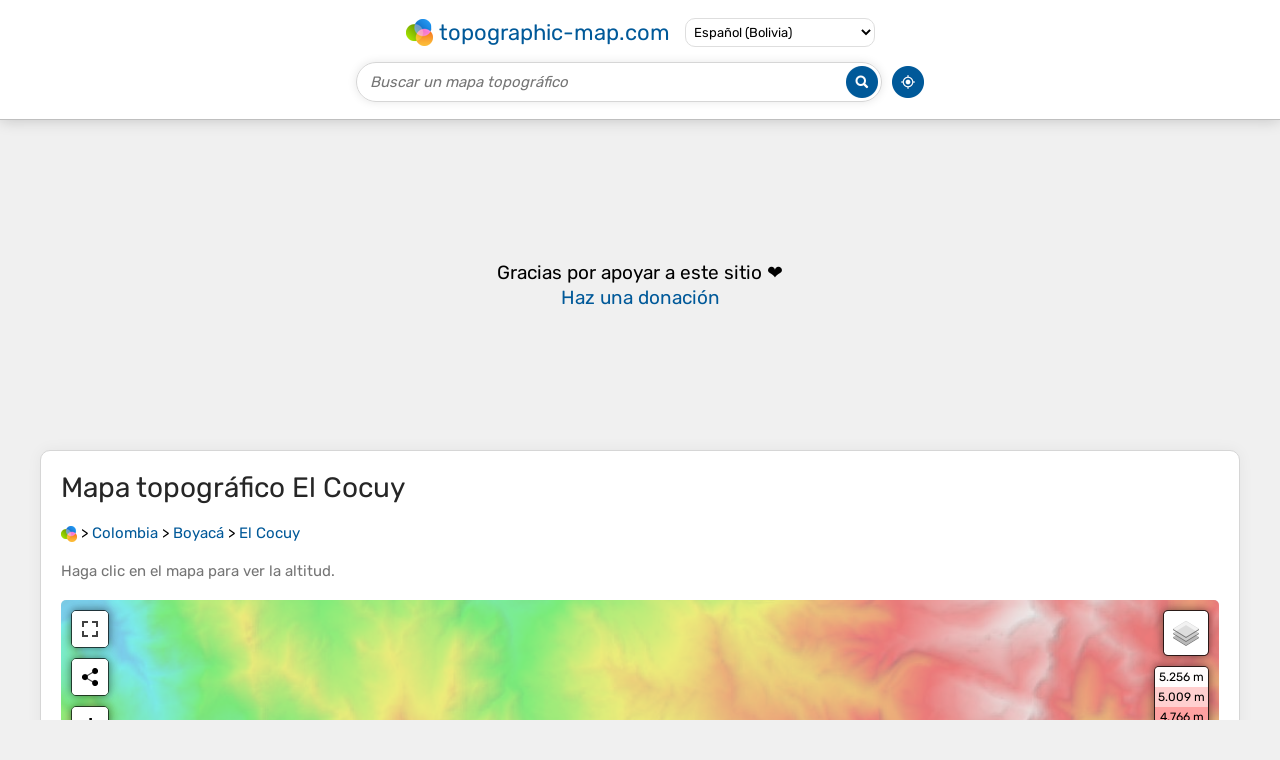

--- FILE ---
content_type: text/html; charset=UTF-8
request_url: https://es-bo.topographic-map.com/map-sl7c18/El-Cocuy/
body_size: 3570
content:
<!DOCTYPE html><html lang="es"><head><meta charset="UTF-8"><script>dataLayer=[{event:'gtm.js','gtm.start':new Date().getTime()}];function gtag(){dataLayer.push(arguments)};gtag('consent','default',{ad_personalization:'denied',ad_storage:'denied',ad_user_data:'denied',analytics_storage:'denied'})</script><script async src="https://www.googletagmanager.com/gtm.js?id=GTM-PN9JFQMT"></script><script>adsbygoogle=[]</script><link href="https://fundingchoicesmessages.google.com" rel="preconnect"><script async crossorigin="anonymous" onload="GLOBALS['adsense']='loaded'" onerror="GLOBALS['adsense']='error'" src="https://pagead2.googlesyndication.com/pagead/js/adsbygoogle.js?client=ca-pub-9471645851872079"></script><link as="font" crossorigin="anonymous" href="/bin/classes/App/rubik.ttf" rel="preload" type="font/ttf"><link href="/bin/icon-234.png" rel="icon" type="image/png"><link href="/bin/icon-192.png" rel="apple-touch-icon"><meta content="width=device-width, initial-scale=1" name="viewport"><meta content="website" property="og:type"><meta content="Mapas topográficos" property="og:site_name"><meta content="summary" name="twitter:card"><link href="https://es-bo.topographic-map.com/map-sl7c18/El-Cocuy/" rel="canonical"><meta content="https://es-bo.topographic-map.com/pub/maps/relation/hfm2/dms7tf/thumbnail.jpg" property="og:image"><meta content="https://es-bo.topographic-map.com/pub/maps/relation/hfm2/dms7tf/thumbnail.jpg" name="twitter:image"><meta content="352" property="og:image:width"><meta content="352" property="og:image:height"><meta content="image/jpeg" property="og:image:type"><link as="script" href="/libs/leaflet/leaflet.js" rel="preload" type="application/javascript"><link as="script" href="/libs/fullscreen/fullscreen.min.js" rel="preload" type="application/javascript"><link as="style" href="/libs/leaflet/leaflet.css" rel="preload" type="text/css"><link as="style" href="/libs/fullscreen/fullscreen.css" rel="preload" type="text/css"><link as="image" href="/bin/modules/map/share.png" rel="preload" type="image/png"><link as="image" href="/libs/fullscreen/fullscreen.png" rel="preload" type="image/png"><link as="image" href="/libs/leaflet/images/layers.png" rel="preload" type="image/png"><link as="image" href="/bin/modules/map/colors.png" rel="preload" type="image/png"><link as="image" href="/bin/modules/map/lock.png" rel="preload" type="image/png"><link href="https://a.tile.openstreetmap.org" rel="preconnect"><link href="https://b.tile.openstreetmap.org" rel="preconnect"><link href="https://c.tile.openstreetmap.org" rel="preconnect"><script>GLOBALS={}</script><script>VERSION="202601160834";ADSENSE="9471645851872079"</script><script>GLOBALS['_texts']={"":{"elevationCoefficient":[{"minimum":null,"maximum":null,"context":null,"value":"1"}],"close":[{"minimum":null,"maximum":null,"context":null,"value":"Cerrar"}]},"modules.map":{"share":[{"minimum":null,"maximum":null,"context":null,"value":"Compartir"}],"email":[{"minimum":null,"maximum":null,"context":null,"value":"E-mail"}],"elevation":[{"minimum":null,"maximum":null,"context":null,"value":"$elevation&nbsp;m"}]}}</script><script defer src="/?_path=api._js&amp;files=templates.default%2Capps.map.home%2Cmodules.advertisement%2Cmodules.map%2Cmodules.breadcrumb%2Cmodules.maps&amp;version=202601160834"></script><script>GLOBALS['_locale']={"language":"es","point":",","separator":"."};appTime="vb4tya2";appMap={"id":"sl7c18"};moduleMap={"id":"sl7c18","latitude":6.35469,"longitude":-72.41567,"southLatitude":6.27237,"westLongitude":-72.51814,"northLatitude":6.43857,"eastLongitude":-72.31487};</script><link href="/?_path=api._css&amp;files=templates.default%2Capps.map.home%2Cmodules.advertisement%2Cmodules.map%2Cmodules.breadcrumb%2Cmodules.maps&amp;version=202601160834" rel="stylesheet"><meta content="index, follow" name="robots"><title>Mapa topográfico El Cocuy, altitud, relieve</title><meta content="Mapa topográfico El Cocuy, altitud, relieve" property="og:title"><meta content="Mapa topográfico El Cocuy, altitud, relieve" name="twitter:title"><meta content="Altitud media: 3.626 m • El Cocuy, Gutiérrez, Boyacá, RAP (Especial) Central, 151280, Colombia • A finales de la década de 1720, los habitantes de El Cocuy solicitaron al Arzobispo de Santafé de Bogotá la elevación de su pueblo a la categoría de parroquia. El Arzobispo no accedió, pero les concedió el título de viceparroquia de Nuestra Señora del Rosario y Señor San José de El Cocuy, nombrando como cura al capellán Antonio Joseph Flórez. Con recursos propios, los habitantes de El Cocuy edificaron la primera iglesia en bahareque y compraron los ornamentos necesarios para la celebración de la misa. • Visualización y compartición de mapas topográficos gratuitos." name="description"><meta content="Altitud media: 3.626 m • El Cocuy, Gutiérrez, Boyacá, RAP (Especial) Central, 151280, Colombia • A finales de la década de 1720, los habitantes de El Cocuy solicitaron al Arzobispo de Santafé de Bogotá la elevación de su pueblo a la categoría de parroquia. El Arzobispo no accedió, pero les concedió el título de viceparroquia de Nuestra Señora del Rosario y Señor San José de El Cocuy, nombrando como cura al capellán Antonio Joseph Flórez. Con recursos propios, los habitantes de El Cocuy edificaron la primera iglesia en bahareque y compraron los ornamentos necesarios para la celebración de la misa. • Visualización y compartición de mapas topográficos gratuitos." property="og:description"><meta content="Altitud media: 3.626 m • El Cocuy, Gutiérrez, Boyacá, RAP (Especial) Central, 151280, Colombia • A finales de la década de 1720, los habitantes de El Cocuy solicitaron al Arzobispo de Santafé de Bogotá la elevación de su pueblo a la categoría de parroquia. El Arzobispo no accedió, pero les concedió el título de viceparroquia de Nuestra Señora del Rosario y Señor San José de El Cocuy, nombrando como cura al capellán Antonio Joseph Flórez. Con recursos propios, los habitantes de El Cocuy edificaron la primera iglesia en bahareque y compraron los ornamentos necesarios para la celebración de la misa. • Visualización y compartición de mapas topográficos gratuitos." name="twitter:description"><meta content="es_BO" property="og:locale"><meta content="https://es-bo.topographic-map.com/map-sl7c18/El-Cocuy/" property="og:url"></head><body itemscope itemtype="https://schema.org/ItemPage https://schema.org/Map"><div id="template"><header itemprop="hasPart" itemscope itemtype="https://schema.org/WPHeader"><div><div><div itemprop="mainEntity" itemscope itemtype="https://schema.org/CollectionPage"><a href="/" itemprop="url" title="Mapas topográficos gratuitos, altitud, relieve"><img alt="Mapas topográficos gratuitos, altitud, relieve" itemprop="thumbnailUrl" loading="lazy" src="/bin/templates/default/icon.png"><span itemprop="name">topographic-map.com</span></a></div><select><option lang="da" value="da-dk">Dansk (Danmark)</option><option lang="de" value="de-be">Deutsch (Belgien)</option><option lang="de" value="de-de">Deutsch (Deutschland)</option><option lang="de" value="de-lu">Deutsch (Luxemburg)</option><option lang="de" value="de-ch">Deutsch (Schweiz)</option><option lang="de" value="de-at">Deutsch (Österreich)</option><option lang="en" value="en-au">English (Australia)</option><option lang="en" value="en-bw">English (Botswana)</option><option lang="en" value="en-ca">English (Canada)</option><option lang="en" value="en-hk">English (Hong Kong)</option><option lang="en" value="en-in">English (India)</option><option lang="en" value="en-ie">English (Ireland)</option><option lang="en" value="en-il">English (Israel)</option><option lang="en" value="en-nz">English (New Zealand)</option><option lang="en" value="en-ng">English (Nigeria)</option><option lang="en" value="en-ph">English (Philippines)</option><option lang="en" value="en-sg">English (Singapore)</option><option lang="en" value="en-za">English (South Africa)</option><option lang="en" value="en-gb">English (United Kingdom)</option><option lang="en" value="en-us">English (United States)</option><option lang="en" value="en-zm">English (Zambia)</option><option lang="en" value="en-zw">English (Zimbabwe)</option><option lang="es" value="es-ar">Español (Argentina)</option><option lang="es" selected value="es-bo">Español (Bolivia)</option><option lang="es" value="es-cl">Español (Chile)</option><option lang="es" value="es-co">Español (Colombia)</option><option lang="es" value="es-cr">Español (Costa Rica)</option><option lang="es" value="es-cu">Español (Cuba)</option><option lang="es" value="es-ec">Español (Ecuador)</option><option lang="es" value="es-es">Español (España)</option><option lang="es" value="es-gt">Español (Guatemala)</option><option lang="es" value="es-hn">Español (Honduras)</option><option lang="es" value="es-mx">Español (México)</option><option lang="es" value="es-ni">Español (Nicaragua)</option><option lang="es" value="es-pa">Español (Panamá)</option><option lang="es" value="es-py">Español (Paraguay)</option><option lang="es" value="es-pe">Español (Perú)</option><option lang="es" value="es-do">Español (Rep. Dominicana)</option><option lang="es" value="es-sv">Español (Salvador)</option><option lang="es" value="es-uy">Español (Uruguay)</option><option lang="es" value="es-ve">Español (Venezuela)</option><option lang="fr" value="fr-be">Français (Belgique)</option><option lang="fr" value="fr-ca">Français (Canada)</option><option lang="fr" value="fr-fr">Français (France)</option><option lang="fr" value="fr-lu">Français (Luxembourg)</option><option lang="fr" value="fr-ch">Français (Suisse)</option><option lang="it" value="it-it">Italiano (Italia)</option><option lang="it" value="it-ch">Italiano (Svizzera)</option><option lang="nl" value="nl-be">Nederlands (België)</option><option lang="nl" value="nl-nl">Nederlands (Nederland)</option><option lang="nb" value="nb-no">Norsk (Norge)</option><option lang="pt" value="pt-br">Português (Brasil)</option><option lang="pt" value="pt-pt">Português (Portugal)</option><option lang="ru" value="ru-ru">Pусский (Россия)</option><option lang="fi" value="fi-fi">Suomi (Suomi)</option><option lang="sv" value="sv-fi">Svenska (Finland)</option><option lang="sv" value="sv-se">Svenska (Sverige)</option><option lang="uk" value="uk-ua">Українська (Україна)</option><option lang="zh" value="zh-cn">中文 (中国)</option><option lang="ja" value="ja-jp">日本語 (日本)</option></select></div></div><div><div><form title="Buscar un mapa topográfico"><input maxlength="255" name="query" placeholder="Buscar un mapa topográfico" type="text"><input alt="Buscar un mapa topográfico" src="/bin/templates/default/search.png" type="image"></form><img alt="Geolocalizar" loading="lazy" src="/bin/templates/default/geolocate.png" title="Geolocalizar"></div></div></header><main id="app"><div class="moduleAdvertisement" itemprop="hasPart" itemscope itemtype="https://schema.org/WPAdBlock"><ins class="adsbygoogle" data-ad-client="ca-pub-9471645851872079" data-ad-format="auto" data-ad-slot="8911163133" data-full-width-responsive="false"></ins><script>adsbygoogle.push({})</script><div><span lang="en">👉&nbsp;<a href="https://tessadem.com/elevation-api/" target="_blank">Easily <b>get elevation data in JSON, GeoTIFF and KML formats</b> using <b>Elevation&nbsp;API</b></a></span></div><div><span>Gracias por apoyar a este sitio&nbsp;❤️<br><a href="https://donate.stripe.com/dR6bLYec50hS8sEfYY" rel="nofollow" target="_blank"><b>Haz una donación</b></a></span></div></div><section id="moduleMap"><h1>Mapa topográfico <span lang="es">El Cocuy</span></h1><nav id="moduleBreadcrumb" itemprop="breadcrumb" itemscope itemtype="https://schema.org/BreadcrumbList"><span itemprop="itemListElement" itemscope itemtype="https://schema.org/ListItem"><a href="/" itemprop="item" title="Mapas topográficos gratuitos, altitud, relieve"><img alt="Mapas topográficos gratuitos, altitud, relieve" loading="lazy" src="/bin/modules/breadcrumb/icon.png"></a><meta content="topographic-map.com" itemprop="name"><meta content="1" itemprop="position"></span>&nbsp;&gt; <span itemprop="itemListElement" itemscope itemtype="https://schema.org/ListItem"><a href="/place-mdvz4/Colombia/" itemprop="item"><strong itemprop="name" lang="es">Colombia</strong></a><meta content="2" itemprop="position"></span>&nbsp;&gt; <span itemprop="itemListElement" itemscope itemtype="https://schema.org/ListItem"><a href="/place-8qgz4/Boyacá/" itemprop="item"><strong itemprop="name" lang="es">Boyacá</strong></a><meta content="3" itemprop="position"></span>&nbsp;&gt; <span itemprop="itemListElement" itemscope itemtype="https://schema.org/ListItem"><a href="/map-sl7c18/El-Cocuy/" itemprop="item"><strong itemprop="name" lang="es">El Cocuy</strong></a><meta content="4" itemprop="position"></span></nav><p>Haga clic en el <strong>mapa</strong> para ver la <strong>altitud</strong>.</p><div class="map"></div></section><div class="moduleAdvertisement" itemprop="hasPart" itemscope itemtype="https://schema.org/WPAdBlock"><div><span lang="en">👉&nbsp;<a href="https://tessadem.com/elevation-api/" target="_blank">Easily <b>get elevation data in JSON, GeoTIFF and KML formats</b> using <b>Elevation&nbsp;API</b></a></span></div><div><span>Gracias por apoyar a este sitio&nbsp;❤️<br><a href="https://donate.stripe.com/dR6bLYec50hS8sEfYY" rel="nofollow" target="_blank"><b>Haz una donación</b></a></span></div></div><section lang="es"><h2>El Cocuy</h2><p class="description" itemprop="description">A finales de la década de 1720, los habitantes de El Cocuy solicitaron al Arzobispo de Santafé de Bogotá la <strong>elevación</strong> de su pueblo a la categoría de parroquia. El Arzobispo no accedió, pero les concedió el título de viceparroquia de Nuestra Señora del Rosario y Señor San José de El Cocuy, nombrando como cura al capellán Antonio Joseph Flórez. Con recursos propios, los habitantes de El Cocuy edificaron la primera iglesia en bahareque y compraron los ornamentos necesarios para la celebración de la misa.</p><p><a href="https://es.wikipedia.org/wiki/El%20Cocuy" itemprop="relatedLink" target="_blank">Wikipedia</a> (<a href="https://creativecommons.org/licenses/by-sa/3.0/" rel="nofollow" target="_blank">CC-BY-SA 3.0</a>)</p></section><div class="moduleAdvertisement" itemprop="hasPart" itemscope itemtype="https://schema.org/WPAdBlock"><div><span lang="en">👉&nbsp;<a href="https://tessadem.com/elevation-api/" target="_blank">Easily <b>get elevation data in JSON, GeoTIFF and KML formats</b> using <b>Elevation&nbsp;API</b></a></span></div><div><span>Gracias por apoyar a este sitio&nbsp;❤️<br><a href="https://donate.stripe.com/dR6bLYec50hS8sEfYY" rel="nofollow" target="_blank"><b>Haz una donación</b></a></span></div></div><section><h2>Acerca de este mapa</h2><div><div class="about" itemprop="description"><a href="/map-sl7c18/El-Cocuy/" itemprop="url" title="Mapa topográfico El Cocuy, altitud, relieve"><img alt="Mapa topográfico El Cocuy, altitud, relieve" itemprop="primaryImageOfPage image thumbnail" loading="lazy" src="/pub/maps/relation/hfm2/dms7tf/thumbnail.jpg"></a><div><p><strong>Nombre</strong>: Mapa topográfico <span lang="es">El Cocuy</span>, altitud, relieve.</p><p><strong>Lugar</strong>: <a href="https://www.google.com/maps/search/El%20Cocuy%2C%20Guti%C3%A9rrez%2C%20Boyac%C3%A1%2C%20RAP%20%28Especial%29%20Central%2C%20151280%2C%20Colombia" itemprop="contentLocation" itemscope itemtype="https://schema.org/Place" target="_blank"><span itemprop="name address" lang="es">El Cocuy, Gutiérrez, Boyacá, RAP (Especial) Central, 151280, Colombia</span> (<span itemprop="geo" itemscope itemtype="https://schema.org/GeoShape"><span itemprop="box">6.27237 -72.51814 6.43857 -72.31487</span></span>)<meta content="6.35469" itemprop="latitude"><meta content="-72.41567" itemprop="longitude"></a></p><p><strong>Altitud media</strong>: 3.626&nbsp;m</p><p><strong>Altitud mínima</strong>: 2.123&nbsp;m</p><p><strong>Altitud máxima</strong>: 4.690&nbsp;m</p></div></div></div></section><div class="moduleAdvertisement" itemprop="hasPart" itemscope itemtype="https://schema.org/WPAdBlock"><div><span lang="en">👉&nbsp;<a href="https://tessadem.com/elevation-api/" target="_blank">Easily <b>get elevation data in JSON, GeoTIFF and KML formats</b> using <b>Elevation&nbsp;API</b></a></span></div><div><span>Gracias por apoyar a este sitio&nbsp;❤️<br><a href="https://donate.stripe.com/dR6bLYec50hS8sEfYY" rel="nofollow" target="_blank"><b>Haz una donación</b></a></span></div></div><section id="moduleMaps"><h2>Otros mapas topográficos</h2><p>Haga clic en un <strong>mapa</strong> para ver su <strong>topografía</strong>, su <strong>altitud</strong> y su <strong>relieve</strong>.</p><div><div itemprop="mentions" itemscope itemtype="https://schema.org/ItemPage https://schema.org/Map"><a href="/map-mgj4nh/Guantoque/" itemprop="url" title="Mapa topográfico Guantoque, altitud, relieve"><img alt="Mapa topográfico Guantoque, altitud, relieve" loading="lazy" src="/pub/maps/node/lvmt/ml6d1sz4/icon.jpg" itemprop="thumbnailUrl"></a><div><h3 itemprop="name"><a href="/map-mgj4nh/Guantoque/" lang="es">Guantoque</a></h3><p itemprop="breadcrumb"><a href="/place-mdvz4/Colombia/" lang="es">Colombia</a>&nbsp;&gt; <a href="/place-8qgz4/Boyacá/" lang="es">Boyacá</a>&nbsp;&gt; <a href="/place-qsw4tj/Samacá/" lang="es">Samacá</a></p><div itemprop="description"><p><strong>Altitud media</strong>: 2.890&nbsp;m</p></div></div></div><div itemprop="mentions" itemscope itemtype="https://schema.org/ItemPage https://schema.org/Map"><a href="/map-vn4xm2/Tunja/" itemprop="url" title="Mapa topográfico Tunja, altitud, relieve"><img alt="Mapa topográfico Tunja, altitud, relieve" loading="lazy" src="/pub/maps/node/5c57/tt3227tj/icon.jpg" itemprop="thumbnailUrl"></a><div><h3 itemprop="name"><a href="/map-vn4xm2/Tunja/" lang="es">Tunja</a></h3><p itemprop="breadcrumb"><a href="/place-mdvz4/Colombia/" lang="es">Colombia</a>&nbsp;&gt; <a href="/place-8qgz4/Boyacá/" lang="es">Boyacá</a>&nbsp;&gt; <a href="/place-49t6nh/Tunja/" lang="es">Tunja</a></p><div itemprop="description"><p lang="es">Según la clasificación de Köppen, Tunja posee un clima de tipo templado ecuatorial Csbi: templado y frío de alta montaña. Al igual que todas las regiones de la Zona Intertropical, el clima está influenciado solamente por la altitud, precipitaciones (lluvias) y las corrientes oceánicas que causan leves…</p><p><strong>Altitud media</strong>: 2.824&nbsp;m</p></div></div></div><div itemprop="mentions" itemscope itemtype="https://schema.org/ItemPage https://schema.org/Map"><a href="/map-mmnpnh/El-Toro/" itemprop="url" title="Mapa topográfico El Toro, altitud, relieve"><img alt="Mapa topográfico El Toro, altitud, relieve" loading="lazy" src="/pub/maps/node/5p57/vh8mbq51/icon.jpg" itemprop="thumbnailUrl"></a><div><h3 itemprop="name"><a href="/map-mmnpnh/El-Toro/" lang="es">El Toro</a></h3><p itemprop="breadcrumb"><a href="/place-mdvz4/Colombia/" lang="es">Colombia</a>&nbsp;&gt; <a href="/place-8qgz4/Boyacá/" lang="es">Boyacá</a>&nbsp;&gt; <a href="/place-1l5rm2/Buenavista/" lang="es">Buenavista</a></p><div itemprop="description"><p><strong>Altitud media</strong>: 1.742&nbsp;m</p></div></div></div><div itemprop="mentions" itemscope itemtype="https://schema.org/ItemPage https://schema.org/Map"><a href="/map-pqf1gt/Minero/" itemprop="url" title="Mapa topográfico Minero, altitud, relieve"><img alt="Mapa topográfico Minero, altitud, relieve" loading="lazy" src="/pub/maps/way/gm57/d1mkkb3/icon.jpg" itemprop="thumbnailUrl"></a><div><h3 itemprop="name"><a href="/map-pqf1gt/Minero/" lang="es">Minero</a></h3><p itemprop="breadcrumb"><a href="/place-mdvz4/Colombia/" lang="es">Colombia</a>&nbsp;&gt; <a href="/place-8qgz4/Boyacá/" lang="es">Boyacá</a>&nbsp;&gt; <a href="/place-m3k2z4/San-Pablo-de-Borbur/" lang="es">San Pablo de Borbur</a></p><div itemprop="description"><p><strong>Altitud media</strong>: 869&nbsp;m</p></div></div></div><div itemprop="mentions" itemscope itemtype="https://schema.org/ItemPage https://schema.org/Map"><a href="/map-p2dfmt/MORCA/" itemprop="url" title="Mapa topográfico MORCA, altitud, relieve"><img alt="Mapa topográfico MORCA, altitud, relieve" loading="lazy" src="/pub/maps/node/2nx/ml6dtw14/icon.jpg" itemprop="thumbnailUrl"></a><div><h3 itemprop="name"><a href="/map-p2dfmt/MORCA/" lang="es">MORCA</a></h3><p itemprop="breadcrumb"><a href="/place-mdvz4/Colombia/" lang="es">Colombia</a>&nbsp;&gt; <a href="/place-8qgz4/Boyacá/" lang="es">Boyacá</a>&nbsp;&gt; <a href="/place-pd82gt/Sogamoso/" lang="es">Sogamoso</a>&nbsp;&gt; <a href="/place-7qwst6/Sogamoso/" lang="es">Sogamoso</a></p><div itemprop="description"><p><strong>Altitud media</strong>: 2.861&nbsp;m</p></div></div></div><div class="moduleAdvertisement" itemprop="hasPart" itemscope itemtype="https://schema.org/WPAdBlock"><div><span lang="en">👉&nbsp;<a href="https://tessadem.com/elevation-api/" target="_blank">Easily <b>get elevation data in JSON, GeoTIFF and KML formats</b> using <b>Elevation&nbsp;API</b></a></span></div><div><span>Gracias por apoyar a este sitio&nbsp;❤️<br><a href="https://donate.stripe.com/dR6bLYec50hS8sEfYY" rel="nofollow" target="_blank"><b>Haz una donación</b></a></span></div></div></div></section></main><footer itemprop="hasPart" itemscope itemtype="https://schema.org/WPFooter"><div><div itemprop="hasPart" itemscope itemtype="https://schema.org/ItemPage https://schema.org/Map"><a href="/world/" itemprop="url"><span itemprop="name">Mapa topográfico del mundo</span></a></div><div>•</div><div itemprop="hasPart" itemscope itemtype="https://schema.org/WebPage"><a href="/legal/" itemprop="url" rel="nofollow"><span itemprop="name headline">Aviso legal</span></a></div><div>•</div><div itemprop="hasPart" itemscope itemtype="https://schema.org/ContactPage"><a href="/contact/" itemprop="url" rel="nofollow"><span itemprop="name headline">Contacto</span></a></div><div>•</div><div itemprop="hasPart" itemscope itemtype="https://schema.org/WebPage"><a href="https://tessadem.com" itemprop="url" title="Near-global 30-meter Digital Elevation Model (DEM)"><span itemprop="name headline">Elevation database</span></a></div><div>•</div><div itemprop="hasPart" itemscope itemtype="https://schema.org/WebPage"><a href="https://tessadem.com/elevation-api/" itemprop="url" title="Easily get elevation data in JSON, GeoTIFF and KML formats"><span itemprop="name headline">Elevation API</span></a></div></div><div><div itemprop="hasPart" itemscope itemtype="https://schema.org/ProfilePage"><a href="https://www.facebook.com/topographic.map" itemprop="url" target="_blank"><img alt="Facebook" itemprop="thumbnailUrl" loading="lazy" src="/bin/templates/default/facebook.png"></a></div><div itemprop="hasPart" itemscope itemtype="https://schema.org/ProfilePage"><a href="https://twitter.com/topographic_map" itemprop="url" target="_blank"><img alt="Twitter" itemprop="thumbnailUrl" loading="lazy" src="/bin/templates/default/twitter.png"></a></div></div></footer></div></body></html>

--- FILE ---
content_type: text/html; charset=utf-8
request_url: https://www.google.com/recaptcha/api2/aframe
body_size: 271
content:
<!DOCTYPE HTML><html><head><meta http-equiv="content-type" content="text/html; charset=UTF-8"></head><body><script nonce="D30nCa3kQHBOYi9P9XnMAw">/** Anti-fraud and anti-abuse applications only. See google.com/recaptcha */ try{var clients={'sodar':'https://pagead2.googlesyndication.com/pagead/sodar?'};window.addEventListener("message",function(a){try{if(a.source===window.parent){var b=JSON.parse(a.data);var c=clients[b['id']];if(c){var d=document.createElement('img');d.src=c+b['params']+'&rc='+(localStorage.getItem("rc::a")?sessionStorage.getItem("rc::b"):"");window.document.body.appendChild(d);sessionStorage.setItem("rc::e",parseInt(sessionStorage.getItem("rc::e")||0)+1);localStorage.setItem("rc::h",'1768765115496');}}}catch(b){}});window.parent.postMessage("_grecaptcha_ready", "*");}catch(b){}</script></body></html>

--- FILE ---
content_type: text/css; charset=UTF-8
request_url: https://es-bo.topographic-map.com/?_path=api._css&files=templates.default%2Capps.map.home%2Cmodules.advertisement%2Cmodules.map%2Cmodules.breadcrumb%2Cmodules.maps&version=202601160834
body_size: 1775
content:
@font-face{font-display:swap;font-family:Rubik;src:url(/bin/classes/App/rubik.ttf)}*{-webkit-tap-highlight-color:transparent;box-sizing:border-box;font-family:Rubik,Verdana,sans-serif;outline:none}*[data-validity]:not([data-validity="pending"]):not([data-validity="valid"]){background:#fffafa;border-color:#e50000 !important}*[data-error]{color:#e50000;display:none;font-size:14px}*[data-validity="invalid"]~*[data-error~="invalid"]{display:block}*[data-validity="required"]~*[data-error~="required"]{display:block}a{color:#005999;cursor:pointer;text-decoration:none}a:hover{text-decoration:underline}b{font-weight:500}body{background:#f0f0f0;font-size:15px;font-weight:400;margin:0}dialog{border:none;border-radius:5px;box-shadow:0 0 25px #000;font-size:16px;max-height:calc(100% - 40px);max-width:calc(100% - 40px);overflow:auto;padding:0 30px}dialog::backdrop{background:rgba(0,0,0,.85)}dialog>*{margin:30px 0 !important}dialog>footer>div{display:flex;flex-wrap:wrap;justify-content:center;margin:-5px}dialog>footer>div>a{background:#f5f5f5;border:1px solid #d6d6d6;border-radius:10px;color:#000;font-size:15px;margin:5px;padding:10px 25px;transition:all .3s ease-out}dialog>footer>div>a:hover{background:#e8e8e8;text-decoration:none}form>div{margin:20px 0}form>div>div{margin:10px 0}form>div>div>label{font-size:18px}h1{color:#262626;font-size:28px;font-weight:400}h2{color:#262626;font-size:21px;font-weight:450}h3{font-size:18px;font-weight:500}input{font-size:15px}input[type="checkbox"]+label{margin-left:5px}input[type="password"]{border:1px solid #d6d6d6;border-radius:5px;padding:7.5px 10px;width:100%}input[type="text"]{border:1px solid #d6d6d6;border-radius:5px;padding:7.5px 10px;width:100%}input[type="submit"]{background:#f5f5f5;border:1px solid #d6d6d6;border-radius:10px;cursor:pointer;padding:10px 25px;transition:all .3s ease-out}input[type="submit"]:hover{background:#e8e8e8}p{margin:20px 0}strong{font-weight:500}textarea{border:1px solid #d6d6d6;border-radius:5px;font-size:15px;height:150px;padding:7.5px 10px;resize:vertical;width:100%}#app>.moduleAdvertisement{margin:25px 0}#app>section{background:#fff;border:1px solid #d6d6d6;border-radius:10px;box-shadow:0 0 15px rgba(0,0,0,.05);margin:25px auto;max-width:calc(100% - 20px);overflow:hidden;padding:0 20px;width:1200px}#app>section>*{margin:20px 0}#app>section>p:first-of-type{color:#757575}#template>.moduleAmazon{padding:50px 0}#template>footer>div{align-items:center;display:flex;flex-wrap:wrap;font-size:14px;justify-content:center;margin:20px 0}#template>footer>div>*{margin:0 3px}#template>footer img[alt="Facebook"]{height:30px;width:30px}#template>footer img[alt="Twitter"]{height:24px;width:30px}#template>header{background:#fff;border-bottom:1px solid #bfbfbf;box-shadow:0 0 15px rgba(0,0,0,.2);display:flex;flex-direction:column;padding:10px}#template>header>div{margin:7.5px 0}#template>header>div:first-child>div{flex-wrap:wrap;margin:-5px -7.5px}#template>header>div:first-child>div>*{margin:5px 7.5px}#template>header>div:first-child>div>div>a{align-items:center;display:flex;font-size:22px;margin:-3px;text-decoration:none}#template>header>div:first-child>div>div>a>*{margin:3px}#template>header>div:first-child>div>div>a>img{height:27px;width:27px}#template>header>div:first-child>div>select{background:transparent;border:1px solid #dedede;border-radius:10px;cursor:pointer;font-size:13px;padding:5px 4px}#template>header>div:last-child>div{margin:0 -5px}#template>header>div:last-child>div>*{margin:0 5px}#template>header>div:last-child>div>form{border:1px solid #d6d6d6;border-radius:20px;box-shadow:0 0 10px rgba(0,0,0,.1);display:flex;flex-grow:1;max-width:526px;padding:2px}#template>header>div:last-child>div>form>*{margin:1px}#template>header>div:last-child>div>form>input[type="image"]{height:32px;width:32px}#template>header>div:last-child>div>form>input[type="text"]{background:transparent;border:0;border-radius:inherit;flex-grow:1;font-size:15px;font-weight:500;padding:0 0 0 10px}#template>header>div:last-child>div>form>input[type="text"]::placeholder{color:#757575;font-style:italic}#template>header>div:last-child>div>img{cursor:pointer;height:32px;width:32px}#template>header>div>div{align-items:center;display:flex;justify-content:center}#app>section>.description{font-size:16px;line-height:22px}#app>section>div>.about{display:flex;flex-wrap:wrap;margin:-10px -5px}#app>section>div>.about>*{flex:1 1 calc(50% - 10px);margin:0 5px}#app>section>div>.about>*>*{margin:10px 0}#app>section>div>.about>a{max-width:352px}#app>section>div>.about>a>img{border-radius:5px;display:block;width:100%}#app>section>div>.about>div{min-width:275px}#app>section>div>.admin{display:flex;margin:0 -5px}#app>section>div>.admin>a{background:#f5f5f5;border:1px solid #d6d6d6;border-radius:10px;color:#000;margin:0 5px;padding:10px 25px;transition:all .3s ease-out}#app>section>div>.admin>a:hover{background:#e8e8e8;text-decoration:none}.moduleAdvertisement:first-child{min-height:280px}.moduleAdvertisement:first-child>*{min-height:inherit}.moduleAdvertisement:not(:first-child)>div{padding:50px 0}.moduleAdvertisement>:not(:first-child){display:none}.moduleAdvertisement>*{align-items:center;display:flex;justify-content:center}.moduleAdvertisement>div:not(.moduleAmazon){font-size:19px;line-height:25px;text-align:center}#moduleMap>.map{border-radius:5px;height:546px}#moduleMap>.map.leaflet-fullscreen-on .leaflet-control-fullscreen-button{background-position:5px -21px}#moduleMap>.map .leaflet-control-fullscreen-button{background-position:5px 5px}#moduleMap>.map .leaflet-image-layer{opacity:0;transition:opacity .3s ease-out}#moduleMap>.map .leaflet-left>.leaflet-control>a{height:36px;line-height:36px;width:36px}#moduleMap>.map .leaflet-popup-content{color:#000;margin:10px;text-align:center}#moduleMap>.map .leaflet-popup-content>img{height:17px;vertical-align:middle;width:17px}#moduleMap>.map .leaflet-top>.leaflet-control{border:1px solid rgba(0,0,0,.75);border-radius:5px;box-shadow:0 0 10px rgba(0,0,0,.5);overflow:hidden}#moduleMapLegend{background:#fff;background-clip:padding-box;border:2px solid rgba(0,0,0,.2);border-radius:5px;min-width:48px;overflow:hidden;text-align:center}#moduleMapLegend>div{padding:1px 3px}#moduleMapLegend>label{align-items:center;cursor:pointer;display:flex;justify-content:center}#moduleMapLegend>label>*{cursor:inherit;margin:5px 2.5px}#moduleMapLegend>label>img{height:13px;width:10px}#moduleMapShare{background-image:url(/bin/modules/map/share.png)}#moduleMapShareDialog .email{background-image:url(/bin/modules/map/email.png)}#moduleMapShareDialog .facebook{background-image:url(/bin/modules/map/facebook.png)}#moduleMapShareDialog .linkedin{background-image:url(/bin/modules/map/linkedin.png)}#moduleMapShareDialog .pinterest{background-image:url(/bin/modules/map/pinterest.png)}#moduleMapShareDialog .reddit{background-image:url(/bin/modules/map/reddit.png)}#moduleMapShareDialog .tumblr{background-image:url(/bin/modules/map/tumblr.png)}#moduleMapShareDialog .twitter{background-image:url(/bin/modules/map/twitter.png)}#moduleMapShareDialog .vk{background-image:url(/bin/modules/map/vk.png)}#moduleMapShareDialog .whatsapp{background-image:url(/bin/modules/map/whatsapp.png)}#moduleMapShareDialog>div>div{display:flex;flex-wrap:wrap;margin:-5px -15px}#moduleMapShareDialog>div>div>div{margin:-5px 15px}#moduleMapShareDialog>div>div>div>div{margin:10px 0}#moduleMapShareDialog>div>div>div>div>a{background-position:0 center;background-repeat:no-repeat;display:inline-block;line-height:20px;padding-left:30px}#moduleBreadcrumb>span>a>img{height:16px;vertical-align:middle;width:16px}#moduleMaps>div>.moduleAdvertisement{margin:20px -20px}#moduleMaps>div>div:not(.moduleAdvertisement){display:flex;margin:20px -5px}#moduleMaps>div>div:not(.moduleAdvertisement)>*{margin:-3px 5px}#moduleMaps>div>div:not(.moduleAdvertisement)>*>*{margin:3px 0}#moduleMaps>div>div:not(.moduleAdvertisement)>a{flex:0 0 7.5%;min-width:50px}#moduleMaps>div>div:not(.moduleAdvertisement)>a>img{border-radius:5px;display:block;width:100%}#moduleMaps>div>div:not(.moduleAdvertisement)>div>*{margin:3px 0}#moduleMaps>div>div:not(.moduleAdvertisement)>div p{font-size:14px;margin:3px 0}#moduleMaps>p{color:#757575}